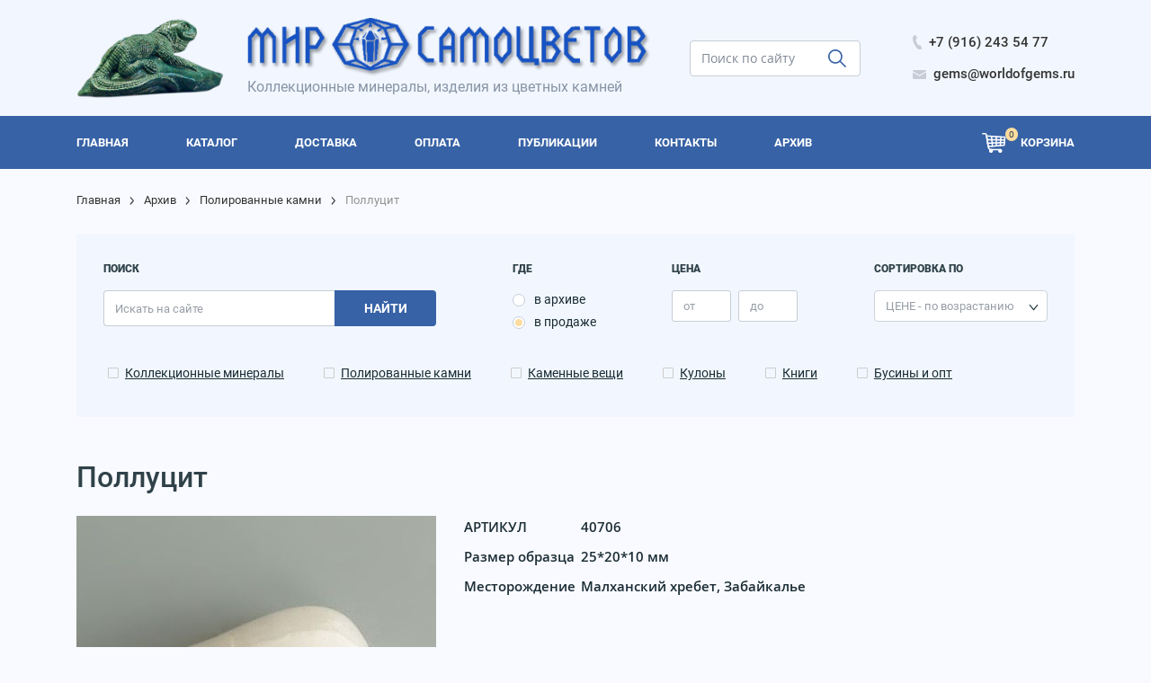

--- FILE ---
content_type: text/html; charset=windows-1251
request_url: https://www.worldofgems.ru/aboutproduct.php?prid=47222
body_size: 6111
content:
<!DOCTYPE html>
<html lang="ru">
  <head>
  <title>Поллуцит размером 25*20*10 мм.</title>
  <meta name="KEYWORDS" content="коллекционные минералы, кристаллы, декоративные, поделочные, полудрагоценные камни">
  <meta name="DESCRIPTION" content="Сайт «Мир Самоцветов» предлагает Поллуцит размером 25*20*10 мм. из раздела «Полированные камни»">
  <meta http-equiv="Content-Type" content="text/html;charset=Windows-1251">
  <meta name="viewport" content="width=device-width, initial-scale=1, shrink-to-fit=no" />
   
    <link rel="stylesheet" href="css/style.bundle.css" />
    <link rel="stylesheet" href="css/magnific-popup.css" />  
    <link rel="stylesheet" href="css/style.css" />  
    
    <!--link rel="stylesheet" href="gallery/slimbox2.05/css/slimbox2.css" type="text/css" media="screen" /-->
<link rel="canonical" href="https://www.worldofgems.ru/aboutproduct.php?prid=47222" />
</head>
 <body>
    <div class="wrapper">
      <header class="header">
        <div class="burger-menu js-mmenu">
          <div class="burger-menu__close js-mmenu-hide">
            <img src="/img/icons/close.svg" alt="car" width="15" height="15" />
          </div>
          <div class="burger-menu__wrap">
            <a href="tel:79162435477" class="nav-link nav-link--white nav-link--icon d-flex align-items-center mb-1">
              <img src="/img/icons/phone.svg" alt="phone" class="mr-2" width="10" height="16" />
              <span>+7 (916) 243 54 77</span>
            </a>
            <a
              href="mailto:gems@worldofgems.ru"
              class="nav-link mt-4  mb-4 nav-link--white nav-link--icon d-flex align-items-center"
            >
              <img src="/img/icons/mail.svg" alt="mail" class="mr-2" width="15" height="10" />
              <span>gems@worldofgems.ru</span>
            </a>
            <form class="form form--search mb-3" action="search.php">
              <div class="form-group">
                <input
                  class="form-control mr-sm-2"
                  type="search"
                  placeholder="Поиск по сайту"
                  name="search"
                  aria-label="search"
                />
                <button type="submit" class="btn btn--search"></button>
              </div>
            </form>
            <nav class="nav">
<a href="index.php" class="d-block w-100 text-center nav-link p-0 nav-link--white nav-link--medium mb-4 ">
                <span>ГЛАВНАЯ</span>
              </a><a href="catalog.php" class="d-block w-100 text-center nav-link p-0 nav-link--white nav-link--medium mb-4 ">
                <span>КАТАЛОГ</span>
              </a><a href="contents.php?id=53" class="d-block w-100 text-center nav-link p-0 nav-link--white nav-link--medium mb-4 ">
                <span>ДОСТАВКА</span>
              </a><a href="contents.php?id=76" class="d-block w-100 text-center nav-link p-0 nav-link--white nav-link--medium mb-4 ">
                <span>ОПЛАТА</span>
              </a><a href="contents.php?id=55" class="d-block w-100 text-center nav-link p-0 nav-link--white nav-link--medium mb-4 ">
                <span>ПУБЛИКАЦИИ</span>
              </a><a href="contents.php?id=2" class="d-block w-100 text-center nav-link p-0 nav-link--white nav-link--medium mb-4 ">
                <span>КОНТАКТЫ</span>
              </a><a href="archive.php" class="d-block w-100 text-center nav-link p-0 nav-link--white nav-link--medium mb-4 ">
                <span>АРХИВ</span>
              </a>                </nav>
          </div>
        </div>
        <div class="header__top">
          <div class="container">
            <div class="d-flex align-items-center justify-content-between">
              <div class="header__logo">
                <div class="logo d-none d-md-flex align-items-xl-center">
                  <div class="logo__left flex-shrink-0">
                    <a href="/"><img src="/img/zwl.svg" alt="logo" width="624" height="89" /></a>
                  </div>
                  <div class="logo__body">
                    <a href="/"><img src="/img/logo.png" alt="logo" width="624" height="89" /></a>
                    <span>Коллекционные минералы, изделия из цветных камней</span>
                  </div>
                </div>
                <div class="logo logo--mob d-block d-md-none">
                  <a href="/"><img src="/img/logo-footer.svg" alt="logo" width="624" height="89" /></a>
                  <span>Коллекционные минералы, изделия из цветных камней</span>
                </div>
              </div>
              <div class="header__search">
                <a href="/basket.php" class="basket d-flex align-items-center justify-content-center d-flex d-lg-none">
                  <span class="basket__icon mr-3">
                    <img src="/img/icons/basket-black.svg" alt="basket" width="27" height="23" />
                    <span class="basket__count d-flex align-items-center justify-content-center">
0                    </span>
                  </span>
                </a>
                <form class="form form--search  d-none d-lg-flex" action="search.php">
                  <div class="form-group">
                    <input
                      class="form-control mr-sm-2"
                      type="search"
                      placeholder="Поиск по сайту"
                      name="search"
                      aria-label="search"
                    />
                    <button type="submit" class="btn btn--search"></button>
                  </div>
                </form>
              </div>
              <div class="header__links d-none d-md-block">
                <a
                  href="tel:79162435477"
                  class="nav-link nav-link--dark nav-link--icon d-flex align-items-center mb-1 pr-0"
                >
                  <img src="/img/icons/phone.svg" alt="phone" class="mr-2" width="10" height="16" />
                  <span>+7 (916) 243 54 77</span>
                </a>
                <a
                  href="mailto:gems@worldofgems.ru"
                  class="nav-link nav-link--dark nav-link--icon d-flex align-items-center pr-0"
                >
                  <img src="/img/icons/mail.svg" alt="mail" class="mr-2" width="15" height="10" />
                  <span>gems@worldofgems.ru</span>
                </a>
              </div>
              <div class="burger js-open-menu d-md-none">
                <span></span>
                <span></span>
                <span></span>
              </div>
            </div>
          </div>
        </div>  
          <div class="header__menu">
          <div class="container">
            <div class="d-flex">
              <nav class="nav d-flex w-100 align-items-center">
 <a href="index.php" class="nav-link p-0 nav-link--white nav-link--medium mr-4 mr-lg-5 pr-4 pr-lg-3 ">
                  <span>ГЛАВНАЯ</span>
                </a> <a href="catalog.php" class="nav-link p-0 nav-link--white nav-link--medium mr-4 mr-lg-5 pr-4 pr-lg-3 ">
                  <span>КАТАЛОГ</span>
                </a> <a href="contents.php?id=53" class="nav-link p-0 nav-link--white nav-link--medium mr-4 mr-lg-5 pr-4 pr-lg-3 ">
                  <span>ДОСТАВКА</span>
                </a> <a href="contents.php?id=76" class="nav-link p-0 nav-link--white nav-link--medium mr-4 mr-lg-5 pr-4 pr-lg-3 ">
                  <span>ОПЛАТА</span>
                </a> <a href="contents.php?id=55" class="nav-link p-0 nav-link--white nav-link--medium mr-4 mr-lg-5 pr-4 pr-lg-3 ">
                  <span>ПУБЛИКАЦИИ</span>
                </a> <a href="contents.php?id=2" class="nav-link p-0 nav-link--white nav-link--medium mr-4 mr-lg-5 pr-4 pr-lg-3 ">
                  <span>КОНТАКТЫ</span>
                </a> <a href="archive.php" class="nav-link p-0 nav-link--white nav-link--medium mr-4 mr-lg-5 pr-4 pr-lg-3 ">
                  <span>АРХИВ</span>
                </a>             </nav>
              <a href="/basket.php" class="basket ml-auto align-items-center d-none d-lg-flex">
                <span class="basket__icon mr-3">
                  <img src="/img/icons/basket-white.svg" alt="basket" width="27" height="23" />
                  <span class="basket__count d-flex align-items-center justify-content-center" id="basket_count">
0                  </span>
                </span>
                <span class="basket__name">
                  Корзина
                </span>
              </a>
            </div>
          </div>
        </div>
      </header>
  
      
           <div class="inner-wrap">
        <div class="container">
          <nav aria-label="breadcrumb">
            <ol class="breadcrumb">
              <li class="breadcrumb-item"><a href="/">Главная</a></li>
              <li class="breadcrumb-item"><a href="search.php?mode=all">Архив</a></li><li class="breadcrumb-item"><a href="catalog.php?gr=31">Полированные камни</a></li><li class="breadcrumb-item active" aria-current="page">Поллуцит</li>            </ol>
          </nav>
          <div class="search-block search-block--inner mt-2 mb-5">
            <form class="form form--search-big" action="search.php" method="get" name="search_form">
              <div class="search-block__body d-flex justify-content-between">
                <div
                  class="small-title d-flex d-md-none w-100 pt-2 pb-2"
                  data-toggle="collapse"
                  data-target="#collapseOneq"
                  aria-expanded="false"
                  aria-controls="collapseOneq"
                >
                  <span>Поиск</span>
                  <img src="./img/icons/ar-t.svg" alt="arff" class="ml-auto" width="10" height="13" />
                </div>
                <div id="collapseOneq" class="filter__body show w-100" aria-labelledby="headingOnffe">
                  <div class="d-flex w-100 justify-content-between flex-wrap">
                    <div class="search-block__left">
                      <div class="small-title d-none d-md-flex">
                        <span>Поиск</span>
                      </div>
                      <div class="search-block__body">
                        <div class="form-group d-flex align-items-center">
                          <input
                            class="form-control"
                            type="search"
                            placeholder="Искать на сайте"
                            name="search"
                            aria-label="search"
                                                      />
                          <button type="submit" class="btn d-none d-md-inline-block">Найти</button>
                        </div>
                      </div>
                    </div>
                    <div class="search-block__center">
                      <div class="small-title">
                        где
                      </div>
                      <div class="">
                        <div class="form-check form-check--cirkle pl-0 mb-1">
                          <input
                            class="form-check-input"
                            type="radio"
                            id="exampleRadios1"
                            name="mode" value="all" onclick="check_dis()"                           />
                          <label class="form-check-label" for="exampleRadios1">
                            в архиве
                          </label>
                        </div>
                        <div class="form-check form-check--cirkle pl-0">
                          <input
                            class="form-check-input"
                            type="radio"
                            id="exampleRadios2"
                            name="mode" value="sale" onclick="check_dis()" checked                          />
                          <label class="form-check-label" for="exampleRadios2">
                            в продаже
                          </label>
                        </div>
                      </div>
                    </div>
                    <div class="search-block__center">
                      <div class="small-title">
                        Цена
                      </div>
                      <div class="row">
                        <div class="col col-auto pr-0">
                          <div class="form-group d-flex align-items-center">
                            <input
                              class="form-control"
                              type="text"
                              placeholder="от"
                              name="price_min"
                              aria-label="price_min"
                              value=""
                            />
                          </div>
                        </div>
                        <div class="col col-auto pl-2">
                          <div class="form-group d-flex align-items-center">
                            <input
                              class="form-control"
                              type="text"
                              placeholder="до"
                              name="price_max"
                              aria-label="price_max"
                              value=""
                            />
                          </div>
                        </div>
                      </div>
                    </div>
                    <div class="search-block__right">
                      <div class="small-title">
                        Сортировка по
                      </div>
                      <select name="asc" class="form-control">
<option value='d_asc'  >ДАТЕ - сначала новые</option>
<option value='d_desc' >ДАТЕ - сначала старые</option>
<option value='p_asc' selected>ЦЕНЕ - по возрастанию</option>
<option value='p_desc' >ЦЕНЕ - по убыванию</option>
                      </select>
                    </div>
                  </div>
                  <div class="row mt-4 flex-wrap">
                    <div class="col col-auto mb-2 pl-0 pr-4">
                      <div class="form-check d-flex align-items-center">
                        <input class="form-check-input form-check-input--bigger" 
                        type="checkbox" 
                        name="ftype[]" 
                        value="30" 
                        id="input30" 
                                                />
                        <label class="form-check-label" for="input30"> </label>
                        <a href="/catalog.php?gr=30" class="form-check__link">Коллекционные минералы</a>
                      </div>
                    </div>
                    <div class="col col-auto mb-2 pl-0 pr-4">
                      <div class="form-check d-flex align-items-center">
                        <input
                          class="form-check-input form-check-input--bigger"
                          type="checkbox"
                          value="31"
                          id="input31"
                           name="ftype[]"
                           
                        />
                        <label class="form-check-label" for="input31"> </label>
                        <a href="/catalog.php?gr=31" class="form-check__link">Полированные камни</a>
                      </div>
                    </div>
                    <div class="col col-auto mb-2 pl-0 pr-4">
                      <div class="form-check d-flex align-items-center">
                        <input class="form-check-input form-check-input--bigger"
                         type="checkbox"
                          name="ftype[]"
                           value="32"
                            id="input32"
                                                       />
                        <label class="form-check-label" for="input32"> </label>
                        <a href="/catalog.php?gr=32" class="form-check__link">Каменные вещи</a>
                      </div>
                    </div>
                    <div class="col col-auto mb-2 pl-0 pr-4">
                      <div class="form-check d-flex align-items-center">
                        <input
                          class="form-check-input form-check-input--bigger"
                          type="checkbox"
                          value="33"
                          id="input33"
                           name="ftype[]"
                                                   />
                        <label class="form-check-label" for="input33"> </label>
                        <a href="/catalog.php?gr=33" class="form-check__link">Кулоны</a>
                      </div>
                    </div>
                    <div class="col col-auto mb-2 pl-0 pr-4">
                      <div class="form-check d-flex align-items-center">
                        <input class="form-check-input form-check-input--bigger" 
                        type="checkbox" 
                        name="ftype[]" 
                        value="34" 
                        id="input34" 
                                                />
                        <label class="form-check-label" for="input34"> </label>
                        <a href="/catalog.php?gr=34" class="form-check__link">Книги</a>
                      </div>
                    </div>
                    <div class="col col-auto mb-2 pl-0 pr-4">
                      <div class="form-check d-flex align-items-center">
                        <input class="form-check-input form-check-input--bigger" 
                        type="checkbox" 
                        name="ftype[]" 
                        value="36" 
                        id="input36"
                                                 />
                        <label class="form-check-label"  for="input36"> </label>
                        <a href="/catalog.php?gr=36" class="form-check__link">Бусины и опт</a>
                      </div>
                    </div>
                  </div>
                  <button type="submit" class="mt-4 btn btn--bord d-inline-block w-100 d-md-none">Найти</button>
                </div>
              </div>
            </form>
          </div>
          <h1 class="title">
Поллуцит          </h1> 
            <div class="inner-item">
            <div class="inner-item__img">
<img src="pic/20221011/pic1_11102022075754.jpg" alt="Поллуцит">
            </div>
            <div class="inner-item__body">
              <table>
<tr><td>Артикул</td><td>40706</td></tr>
<tr><td>Размер образца</td><td>25*20*10 мм</td></tr>
<tr><td>Месторождение</td><td>Малханский хребет, Забайкалье</td></tr>
</table>            </div>
          </div>
<div class="gallery"><div class="popup-gallery">
<a href="/pic/20221011/pic1_11102022075739.jpg" title="Поллуцит Месторождение Малханский хребет, Забайкалье"><img src="/pic/20221011/pic1_11102022075739_small.jpg" class="m-2">
</a>
 </div>
</div><br>
</div>
      </div>
      <footer class="footer">
        <div class="container">
          <div class="footer__body">
            <div class="row justify-content-between">
              <div class="col col-12 col-sm-6 col-lg-auto">
                <div class="footer__left">
                  <div class="logo logo--footer">
                    <img src="/img/logo-footer.png" alt="vfooter" width="187" height="27" />
                  </div>
                  <a href="/">
                    www.worldofgems.ru
                  </a>
                </div>
              </div>
              <div
                class="col col-12 col-sm-6 col-lg-auto order-4 order-lg-2 mt-5 mt-lg-0 d-flex flex-column align-items-center align-items-sm-start"
              >
                <div class="small-title small-title--footer">
                  Каталог
                </div>
                <a href="/catalog.php?gr=30" class="nav-link nav-link--white nav-link--footer pt-0 pl-sm-0">
                  Коллекционные минералы
                </a>
                <a href="/catalog.php?gr=31" class="nav-link nav-link--white nav-link--footer pt-0 pl-sm-0">
                  Полированные камни
                </a>
                <a href="/catalog.php?gr=32" class="nav-link nav-link--white nav-link--footer pt-0 pl-sm-0">
                  Каменные вещи
                </a>
                <a href="/catalog.php?gr=33" class="nav-link nav-link--white nav-link--footer pt-0 pl-sm-0">
                  Кулоны
                </a>
                <a href="/catalog.php?gr=34" class="nav-link nav-link--white nav-link--footer pt-0 pl-sm-0">
                  Книги
                </a>
                <a href="/catalog.php?gr=36" class="nav-link nav-link--white nav-link--footer pt-0 pl-sm-0">
                  Бусины и опт
                </a>
              </div>
              <div
                class="col col-12 col-sm-6 col-lg-auto order-5 order-lg-3 d-flex mt-3 mt-sm-5 mt-lg-0 flex-column align-items-center align-items-sm-end align-items-lg-start"
              >
                <div class="small-title small-title--footer">
                  Информация
                </div>
                <a href="/contents.php?id=53" class="nav-link nav-link--white nav-link--footer pt-0 pl-sm-0 pr-sm-0 pr-lg-2">
                  Доставка
                </a>
                <a href="/contents.php?id=76" class="nav-link nav-link--white nav-link--footer pt-0 pl-sm-0 pr-sm-0 pr-lg-2">
                  Оплата
                </a>
                <a href="/contents.php?id=55" class="nav-link nav-link--white nav-link--footer pt-0 pl-sm-0 pr-sm-0 pr-lg-2">
                  Публикации
                </a>
                <a href="/archive.php" class="nav-link nav-link--white nav-link--footer pt-0 pl-sm-0 pr-sm-0 pr-lg-2">
                  Архив
                </a>
                <a href="/contents.php?id=2" class="nav-link nav-link--white nav-link--footer pt-0 pl-sm-0 pr-sm-0 pr-lg-2">
                  Контакты
                </a>
              </div>
              <div
                class="col col-12 col-sm-6 col-lg-auto d-flex flex-column mt-4 mt-sm-0 order-lg-6 pr-sm-0 pr-lg-2 align-items-center align-items-sm-end align-items-lg-start footer__right"
              >
                <a href="tel:+79162435477" class="nav-link nav-link--white pt-0">
                  +7 (916) 243 54 77
                </a>
                <div class="d-flex align-items-center">
                  <a href="https://vk.com/public176727197" class="nav-link nav-link--icon"  target="_blank" rel="nofollow" >
                    <img src="/img/icons/vk.svg" alt="VK" width="22" height="11" />
                  </a>
                </div>
                <div class="nav-link mt-2">

                </div>
                
              </div>
            </div>
          </div>
          <div class="footer__bottom d-flex align-items-center flex-column flex-sm-row">
            <span>
              &copy; «Мир Самоцветов»
            </span>
            <a href="/confidential.php">Политика конфиденциальности</a>

          </div>
        </div>
      </footer>
      <!--script type="text/javascript" src="gallery/slimbox2.05/js/jquery-1.10.2.min.js"></script>
      <script type="text/javascript" src="gallery/slimbox2.05/js/slimbox2.js"></script -->
      <script src="js/jquery-3.3.1.js"></script>
      <script src="js/jquery.magnific-popup.min.js"></script>
      <script type="text/javascript" src="net.js"></script>
      <script src="js/bundle.js"></script>
      <script src="js/functions.js"></script>
      
    </div>
    <div id="upbutton"></div>
    <!-- Yandex.Metrika counter -->
<script type="text/javascript">
    (function (d, w, c) {
        (w[c] = w[c] || []).push(function() {
            try {
                w.yaCounter17054800 = new Ya.Metrika({
                    id:17054800,
                    clickmap:true,
                    trackLinks:true,
                    accurateTrackBounce:true
                });
            } catch(e) { }
        });

        var n = d.getElementsByTagName("script")[0],
            s = d.createElement("script"),
            f = function () { n.parentNode.insertBefore(s, n); };
        s.type = "text/javascript";
        s.async = true;
        s.src = "https://mc.yandex.ru/metrika/watch.js";

        if (w.opera == "[object Opera]") {
            d.addEventListener("DOMContentLoaded", f, false);
        } else { f(); }
    })(document, window, "yandex_metrika_callbacks");
</script>
<noscript><div><img src="https://mc.yandex.ru/watch/17054800" style="position:absolute; left:-9999px;" alt="" /></div></noscript>
<!-- /Yandex.Metrika counter -->
  </body>
</html>



--- FILE ---
content_type: image/svg+xml
request_url: https://www.worldofgems.ru/img/icons/search.svg
body_size: 690
content:
<svg width="20" height="20" viewBox="0 0 20 20" fill="none" xmlns="http://www.w3.org/2000/svg">
<path d="M19.8779 18.6996L14.0681 12.8897C15.17 11.5293 15.8334 9.79975 15.8334 7.9167C15.8334 3.55145 12.2819 0 7.91666 0C3.55141 0 0 3.55145 0 7.9167C0 12.2819 3.55145 15.8334 7.9167 15.8334C9.79975 15.8334 11.5293 15.17 12.8897 14.0681L18.6996 19.878C18.8623 20.0407 19.1261 20.0407 19.2889 19.878L19.878 19.2888C20.0407 19.1261 20.0407 18.8623 19.8779 18.6996ZM7.9167 14.1667C4.47024 14.1667 1.66668 11.3631 1.66668 7.9167C1.66668 4.47024 4.47024 1.66668 7.9167 1.66668C11.3631 1.66668 14.1667 4.47024 14.1667 7.9167C14.1667 11.3631 11.3631 14.1667 7.9167 14.1667Z" fill="#3762A6"/>
</svg>
